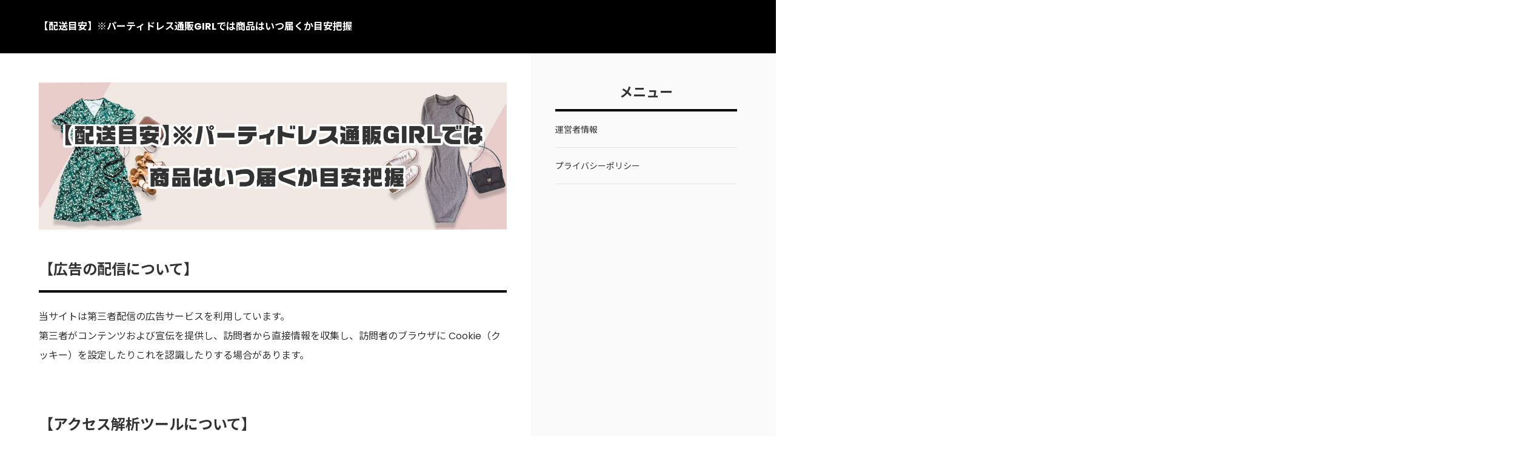

--- FILE ---
content_type: text/html
request_url: https://pdgirlreach.tokyo/entry6.html
body_size: 3694
content:
<!doctype html>
<html lang="ja" dir="ltr">
<head prefix="og: https://ogp.me/ns#">
<meta charset="Shift_JIS">
<meta name="viewport" content="width=device-width, initial-scale=1">
<title>プライバシーポリシー</title>
<meta name="keywords" content="JOGGO,いつ届く">
<meta name="description" content="JOGGOでの商品配送は届くまで何日くらいかかるのでしょうか？いつ届くのか気になって、JOGGOでの、配送で届くまでの期間について調べてみました。その目安を確認してみると…">
<link rel="preconnect" href="https://fonts.googleapis.com">
<link rel="preconnect" href="https://fonts.gstatic.com" crossorigin>
<link href="https://fonts.googleapis.com/css2?family=Noto+Sans+JP:wght@400;500;700&display=swap" rel="stylesheet" class="w_fnt" media="print">
<link href="https://fonts.googleapis.com/css2?family=Poppins:ital,wght@0,400;0,500;0,600;0,700;1,400;1,500;1,600;1,700&display=swap" rel="stylesheet" class="w_fnt" media="print">
<link rel="stylesheet" href="./styles.css?20240301145208">
<meta property="og:url" content="https://pdgirlreach.tokyo/entry6.html">
<meta property="og:type" content="article">
<meta property="og:title" content="プライバシーポリシー">
<meta property="og:description" content="JOGGOでの商品配送は届くまで何日くらいかかるのでしょうか？いつ届くのか気になって、JOGGOでの、配送で届くまでの期間について調べてみました。その目安を確認してみると…">
<meta property="og:site_name" content="【配送目安】※パーティドレス通販GIRLでは商品はいつ届くか目安把握">
<meta property="og:image" content="https://pdgirlreach.tokyo/img/dummy.png">
<link rel="stylesheet" href="./css/partsstyles.css?20240301145208" media="print" onload="this.media='all'">
<link rel="alternate" type="application/rss+xml" title="RSS" href="https://pdgirlreach.tokyo/rss.xml" />
</head>
<body id="body" data-page="entry" data-column="col2" data-header="" data-main-header="true" data-main="" data-main-footer="" data-menu="" data-rmenu="" data-footer="" data-headerimg-type="" data-headerimg-img="true" data-headerimg-title="false" data-headerimg-desc="false" data-headerimg-item="false" data-headerimg-meta="false" data-headerimg-img-sp="true" data-headerimg-title-sp="false" data-headerimg-desc-sp="false" data-headerimg-item-sp="false" data-headerimg-meta-sp="false" data-topslider="false">
<div id="wrap">
<header id="header">
<div class="container">
<div id="logo-wrap">
<div id="logo"><span class="logotext">【配送目安】※パーティドレス通販GIRLでは商品はいつ届くか目安把握</span></div>
<button id="spmenu-btn" aria-label="menu"><span>menu</span></button>
</div>
<div id="spmenu">
<div id="header-wrap">
<div id="header-menu">
</div>
</div>
</div>
</div>
</header>
<div id="contents">
<div class="inner">
<div id="main-header">
<div id="headerimg">
<div class="headerimg-img"><picture id="header-view"><img src="./img/header.jpg" alt="プライバシーポリシー" class="img-header" /></picture></div>
<div class="headerimg-inner">
<div class="headerimg-txt">
<div class="headerimg-meta">
</div>
</div>
</div>
</div>
</div>
<main id="main">
<section id="text1-section">
<div id="text1" class="txt-body">
<h3>【広告の配信について】</h3>
<p>当サイトは第三者配信の広告サービスを利用しています。<br>第三者がコンテンツおよび宣伝を提供し、訪問者から直接情報を収集し、訪問者のブラウザに Cookie（クッキー）を設定したりこれを認識したりする場合があります。</p>
<p>&nbsp;</p>
<h3>【アクセス解析ツールについて】</h3>
<p>当サイトでは、Google によるアクセス解析ツール「Google アナリティクス」を利用しています。<br>この Google アナリティクスはトラフィックデータの収集のために Cookie を使用しています。このトラフィックデータは匿名で収集されており、個人を特定するものではありません。この機能は Cookie を無効にすることで収集を拒否することが出来ますので、お使いのブラウザの設定をご確認ください。</p>
<p>&nbsp;</p>
<h3>【当サイトへのコメントについて】</h3>
<p>当サイトでは、スパム・荒らしへの対応として、コメントの際に使用された IP アドレスを記録しています。<br>これはブログの標準機能としてサポートされている機能で、スパム・荒らしへの対応以外にこの IP アドレスを使用することはありません。また、メールアドレスと URL の入力に関しては、任意となっております。全てのコメントは管理人が事前にその内容を確認し、承認した上での掲載となりますことをあらかじめご了承下さい。加えて、次の各号に掲げる内容を含むコメントは管理人の裁量によって承認せず、削除する事があります。<br>・特定の自然人または法人を誹謗し、中傷するもの。<br>・極度にわいせつな内容を含むもの。<br>・禁制品の取引に関するものや、他者を害する行為の依頼など、法律によって禁止されている物品、行為の依頼や斡旋などに関するもの。<br>・その他、公序良俗に反し、または管理人によって承認すべきでないと認められるもの。</p>
<p>&nbsp;</p>
<h3>【免責事項】</h3>
<p>当サイトで掲載している画像の著作権・肖像権等は各権利所有者に帰属致します。<br>権利を侵害する目的ではございません。記事の内容や掲載画像等に問題がございましたら、各権利所有者様本人が直接メールでご連絡下さい。確認後、対応させて頂きます。<br>当サイトからリンクやバナーなどによって他のサイトに移動された場合、移動先サイトで提供される情報、サービス等について一切の責任を負いません。<br>当サイトのコンテンツ・情報につきまして、可能な限り正確な情報を掲載するよう努めておりますが、誤情報が入り込んだり、情報が古くなっていることもございます。<br>当サイトに掲載された内容によって生じた損害等の一切の責任を負いかねますのでご了承ください。</p>
</div>
</section>
</main>
<div id="main-footer">
<div class="mainbox">
<div class="snsbox">
<div class="sns-title">この記事をシェアする</div>
<ul class="snslist">
<li><a href="https://www.facebook.com/share.php?u=https%3a%2f%2fpdgirlreach.tokyo%2fentry6.html" rel="nofollow noopener" target="_blank" class="snsicon-facebook"></a></li>
<li><a href="https://twitter.com/share?url=https%3a%2f%2fpdgirlreach.tokyo%2fentry6.html&text=%e3%83%97%e3%83%a9%e3%82%a4%e3%83%90%e3%82%b7%e3%83%bc%e3%83%9d%e3%83%aa%e3%82%b7%e3%83%bc" rel="nofollow noopener" target="_blank" class="snsicon-twitter"></a></li>
<li><a href="https://line.me/R/msg/text/?https%3a%2f%2fpdgirlreach.tokyo%2fentry6.html" rel="nofollow noopener" target="_blank" class="snsicon-line"></a></li>
<li><a href="https://b.hatena.ne.jp/add?url=https%3a%2f%2fpdgirlreach.tokyo%2fentry6.html&title=%e3%83%97%e3%83%a9%e3%82%a4%e3%83%90%e3%82%b7%e3%83%bc%e3%83%9d%e3%83%aa%e3%82%b7%e3%83%bc" rel="nofollow noopener" target="_blank" class="snsicon-hatena"></a></li>
</ul>
</div>
</div>
</div>
<aside id="menu">
<nav class="menuboxlist">
<div class="menubox">
<div class="title"><span>メニュー</span></div>
<div class="menulist"><ul class="sitemenu">
<li><a href="./entry1.html"><span>運営者情報</span></a></li>
<li><a href="./entry6.html"><span>プライバシーポリシー</span></a></li>
</ul></div>
</div>
</nav>
</aside>
</div>
</div>
<div id="pagetop"><a href="#body"></a></div>
<div id="siteNavi"><ul itemscope itemtype="http://schema.org/BreadcrumbList" class="siteNavi_ul">
<li itemprop="itemListElement" itemscope itemtype="http://schema.org/ListItem"><a itemprop="item" href="./"><span itemprop="name">トップページ</span></a><meta itemprop="position" content="1" /></li>
<li><span>プライバシーポリシー</span></li>
</ul></div>
<footer id="footer">
<div class="inner">
<nav id="footer-menu">
<ul class="footer-menu_ul">
</ul>
</nav>
<small id="copy">&copy; 2024 【配送目安】※パーティドレス通販GIRLでは商品はいつ届くか目安把握.<!-- Matomo -->
<script>
  var _paq = window._paq = window._paq || [];
  /* tracker methods like "setCustomDimension" should be called before "trackPageView" */
  _paq.push(['trackPageView']);
  _paq.push(['enableLinkTracking']);
  (function() {
    var u="//richlucky.xsrv.jp/piwik/";
    _paq.push(['setTrackerUrl', u+'matomo.php']);
    _paq.push(['setSiteId', '13']);
    var d=document, g=d.createElement('script'), s=d.getElementsByTagName('script')[0];
    g.async=true; g.src=u+'matomo.js'; s.parentNode.insertBefore(g,s);
  })();
</script>
<!-- End Matomo Code --></small>
</div>
</footer>
</div>
<script src="./js/siema.min.js"></script>
<script src="./js/config.js"></script>
<script src="./js/ResizeSensor.js"></script>
<script src="./js/ElementQueries.js"></script>
<script>
var ele = document.getElementsByClassName('w_fnt');
for (var i = 0, len = ele.length; i < len; i++) {ele[i].media = 'all';}
</script>
<style>@media screen and (max-width:1024px){{#spmenu,#spmenu-btn{display:none;}}</style>
<script src="https://cdn.jsdelivr.net/npm/lazyload@2.0.0-rc.2/lazyload.js"></script>
<script>lazyload();</script>
</body>
</html>